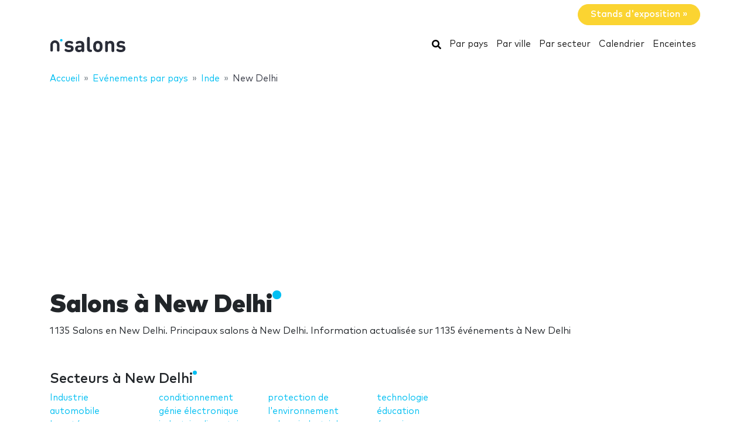

--- FILE ---
content_type: text/html; charset=UTF-8
request_url: https://www.nsalons.com/new-delhi/
body_size: 22411
content:
<!DOCTYPE HTML>
<html lang="fr">
<head>
    <meta charset="utf-8" />
    <meta name="viewport" content="width=device-width, initial-scale=1, maximum-scale=1, shrink-to-fit=no"/>
    <meta name="apple-mobile-web-app-status-bar-style" content="black" />
    <meta name="apple-mobile-web-app-capable" content="yes" />
    <meta http-equiv="X-UA-Compatible" content="IE=edge" />
    <title>Salons à New Delhi</title>
    <meta name="description" content="1 135 Salons en New Delhi. Principaux salons à New Delhi. Information actualisée sur 1 135 événements à New Delhi" />
                <meta name="robots" content="index,follow" />    
            <link rel="alternate" hreflang="en" href="https://www.ntradeshows.com/new-delhi/"/>
            <link rel="alternate" hreflang="es" href="https://www.nferias.com/nueva-delhi/"/>
            <link rel="alternate" hreflang="it" href="https://www.nfiere.com/nuova-delhi/"/>
            <link rel="alternate" hreflang="pt" href="https://www.nfeiras.com/nova-dlhi/"/>
            <link rel="alternate" hreflang="fr" href="https://www.nsalons.com/new-delhi/"/>
            <link rel="alternate" hreflang="de" href="https://www.nmessen.com/new-delhi/"/>
        <link href="https://www.nmessen.com/css/app.css?id=5cf867ba4df42a998548" rel="stylesheet" />

    
    
        <!--[if lt IE 9]>
    <script src="https://www.nmessen.com/js/libs/html5shiv.min.js"></script>
    <script src="https://www.nmessen.com/js/libs/respond.min.js"></script>
    <![endif]-->


    <!-- Google Tag Manager -->
<script>(function(w,d,s,l,i){w[l]=w[l]||[];w[l].push({'gtm.start':
            new Date().getTime(),event:'gtm.js'});var f=d.getElementsByTagName(s)[0],
        j=d.createElement(s),dl=l!='dataLayer'?'&l='+l:'';j.async=true;j.src=
        'https://www.googletagmanager.com/gtm.js?id='+i+dl;f.parentNode.insertBefore(j,f);
    })(window,document,'script','dataLayer','GTM-PSQJGTP');</script>
<!-- End Google Tag Manager -->        <script async src="https://fundingchoicesmessages.google.com/i/pub-0772739364222842?ers=1" nonce="5YJjK0oqnr1O8RRHZbNVyQ"></script><script nonce="5YJjK0oqnr1O8RRHZbNVyQ">(function() {function signalGooglefcPresent() {if (!window.frames['googlefcPresent']) {if (document.body) {const iframe = document.createElement('iframe'); iframe.style = 'width: 0; height: 0; border: none; z-index: -1000; left: -1000px; top: -1000px;'; iframe.style.display = 'none'; iframe.name = 'googlefcPresent'; document.body.appendChild(iframe);} else {setTimeout(signalGooglefcPresent, 0);}}}signalGooglefcPresent();})();</script>
    <script type="text/javascript" async src="https://pagead2.googlesyndication.com/pagead/js/adsbygoogle.js?client=ca-pub-0772739364222842" crossorigin="anonymous"></script>
</head>
<body>
<noscript><iframe src="https://www.googletagmanager.com/ns.html?id=GTM-PSQJGTP"
                  height="0" width="0" style="display:none;visibility:hidden"></iframe></noscript>

    <aside class="container text-right py-2">
        <span class="btn btn-warning rounded-pill px-4 text-white font-weight-bold" data-href="https://www.nstands.fr">Stands d&#039;exposition&nbsp;&raquo;</span>
    </aside>
    <nav class="navbar navbar-expand-md navbar-light bg-white mb-4">
        <div class="container">
            <a class="navbar-brand" href="https://www.nsalons.com">
                <svg width="130px" height="30px" viewBox="0 0 130 30" version="1.1" xmlns="http://www.w3.org/2000/svg" xmlns:xlink="http://www.w3.org/1999/xlink">
    <g stroke="none" stroke-width="1" fill="none" fill-rule="evenodd">
        <g transform="translate(1.000000, 2.000000)">
            <path d="M31.7480014,25.9920043 C36.1580022,25.9920043 39.6860027,24.0120039 39.6860027,19.8720033 C39.6860027,16.6860027 37.7960024,14.7240024 34.0880018,14.3820024 L31.1540013,14.0940023 C29.9120011,13.9860023 29.210001,13.5540022 29.210001,12.456002 C29.210001,11.4840019 30.0380012,10.6020017 31.8560015,10.6020017 C33.1880017,10.6020017 34.3580019,11.0160018 35.492002,11.5380019 C35.9960021,11.7720019 36.4820022,11.934002 36.8600023,11.934002 C37.4000024,11.934002 37.7960024,11.7540019 38.1740025,11.3760019 C38.4980025,11.0520018 38.7860026,10.4580017 38.7860026,9.93600163 C38.7860026,9.39600154 38.6600026,9.01800148 38.3000025,8.62200141 C38.0120025,8.31600136 37.4360024,7.9560013 36.8060023,7.70400126 C35.366002,7.11000117 33.8720018,6.80400112 31.9640015,6.80400112 C28.1300008,6.80400112 24.6920003,8.87400145 24.6920003,12.7620021 C24.6920003,16.2180027 26.8160006,17.7300029 30.2000012,18.054003 L33.1520017,18.324003 C34.6280019,18.468003 35.132002,19.1520031 35.132002,20.0700033 C35.132002,21.4740035 33.5480017,22.0860036 31.8200014,22.0860036 C30.0920012,22.0860036 28.940001,21.7440036 27.6620008,20.9880034 C27.0500007,20.6280034 26.5640006,20.4480034 26.1140005,20.4480034 C25.6280004,20.4480034 25.2680004,20.5920034 24.8720003,20.9160034 C24.4040002,21.2940035 24.1160002,21.8880036 24.1160002,22.5180037 C24.1160002,23.2740038 24.6020003,23.8860039 25.2500004,24.318004 C26.9240006,25.4520042 28.796001,25.9920043 31.7480014,25.9920043 Z M48.5580012,25.9920043 C50.7000016,25.9920043 51.8340018,25.4700042 53.202002,24.138004 C53.346002,24.696004 53.5260021,25.0560041 53.8860021,25.3800042 C54.2460022,25.7220042 54.7500023,25.9200042 55.3800024,25.9200042 C56.2620025,25.9200042 57.0540026,25.4880042 57.3960027,24.8400041 C57.6840027,24.300004 57.7380027,23.9400039 57.7380027,22.7340037 L57.7380027,13.4280022 C57.7380027,9.03600148 55.0560023,6.80400112 49.8360014,6.80400112 C47.9460011,6.80400112 46.4700009,7.16400117 45.1020007,7.88400129 C44.2380005,8.33400137 43.3560004,9.07200149 43.3560004,10.1160017 C43.3560004,10.6560017 43.5000004,11.0700018 43.8780005,11.5200019 C44.2200005,11.952002 44.7420006,12.150002 45.2100007,12.150002 C45.6240008,12.150002 46.1460008,12.024002 46.7580009,11.6640019 C47.7840011,11.0520018 48.6480013,10.7640018 49.7640014,10.7640018 C51.9780018,10.7640018 53.058002,11.6640019 53.058002,13.7160022 L53.058002,14.6520024 L48.7020013,14.6520024 C44.2740005,14.6520024 42.2220002,17.1000028 42.2220002,20.0880033 C42.2220002,21.7440036 42.7800003,23.3100038 43.7700005,24.300004 C44.8500006,25.3980042 46.4340009,25.9920043 48.5580012,25.9920043 Z M49.5660014,22.1400036 C47.6220011,22.1400036 46.7220009,21.3120035 46.7220009,20.0160033 C46.7220009,18.6120031 47.6220011,17.8560029 49.4940014,17.8560029 L53.058002,17.8560029 L53.058002,18.8640031 C53.058002,20.0700033 52.896002,20.7180034 52.3380019,21.2400035 C51.5460017,21.9960036 50.7180016,22.1400036 49.5660014,22.1400036 Z M68.2840013,25.7760042 C69.1840015,25.7760042 69.7960016,25.6680042 70.2100016,25.4520042 C70.7680017,25.1640041 71.1460018,24.606004 71.1460018,23.7780039 C71.1460018,22.9320038 70.7860017,22.3920037 70.2100016,22.1040036 C69.8140016,21.9060036 69.4000015,21.8520036 68.8060014,21.8160036 C67.6180012,21.7440036 67.2940012,21.0420034 67.2940012,20.1600033 L67.2940012,3.20400053 C67.2940012,2.07000034 67.2400012,1.62000027 66.9880011,1.11600018 C66.6460011,0.432000071 65.9080009,0 64.9540008,0 C64.0000006,0 63.2620005,0.432000071 62.9200005,1.11600018 C62.6860004,1.58400026 62.6227249,2.0054391 62.6148794,2.97120092 L62.6140004,20.4120033 C62.6140004,23.1480038 64.1440007,25.7760042 68.0320013,25.7760042 L68.2840013,25.7760042 Z M81.0260016,25.9920043 C83.8160021,25.9920043 85.6700024,24.9120041 86.8400026,23.6880039 C88.5320028,21.8880036 88.9820029,19.8180032 88.9820029,16.3980027 C88.9820029,12.9780021 88.5320028,10.9080018 86.8400026,9.10800149 C85.6700024,7.88400129 83.8160021,6.80400112 81.0260016,6.80400112 C78.2360011,6.80400112 76.3820008,7.88400129 75.2120007,9.10800149 C73.5200004,10.9080018 73.0700003,12.9780021 73.0700003,16.3980027 C73.0700003,19.8180032 73.5200004,21.8880036 75.2120007,23.6880039 C76.3820008,24.9120041 78.2360011,25.9920043 81.0260016,25.9920043 Z M81.0260016,21.7440036 C80.0900015,21.7440036 79.3880013,21.4740035 78.8480012,20.9340034 C77.8940011,19.9980033 77.7500011,18.360003 77.7500011,16.3980027 C77.7500011,14.4360024 77.8940011,12.7980021 78.8480012,11.8620019 C79.3880013,11.3220019 80.0900015,11.0520018 81.0260016,11.0520018 C81.9620018,11.0520018 82.6640019,11.3220019 83.204002,11.8620019 C84.1580021,12.7980021 84.3020021,14.4360024 84.3020021,16.3980027 C84.3020021,18.360003 84.1580021,19.9980033 83.204002,20.9340034 C82.6640019,21.4740035 81.9620018,21.7440036 81.0260016,21.7440036 Z M106.656003,25.9200042 C107.610003,25.9200042 108.348003,25.4880042 108.690003,24.8040011 C108.942003,24.300004 108.996003,23.8500039 108.996003,22.7160037 L108.996003,13.7880023 C108.996003,11.7360019 108.600003,9.97200163 107.088003,8.46000139 C106.044002,7.41600122 104.532002,6.80400112 102.660002,6.80400112 C100.932002,6.80400112 99.1500014,7.47000122 97.9620012,8.78400144 C97.8180012,8.15400134 97.6380011,7.75800127 97.2600011,7.41600122 C96.900001,7.07400116 96.3960009,6.87600113 95.7660008,6.87600113 C94.8840007,6.87600113 94.0920005,7.3080012 93.7500005,7.9560013 C93.4812004,8.46000139 93.4162404,8.80720144 93.4087738,9.83177761 L93.4080004,22.7160037 C93.4080004,23.8500039 93.4620004,24.300004 93.7140005,24.8040011 C94.0560005,25.4880042 94.7940007,25.9200042 95.7480008,25.9200042 C96.702001,25.9200042 97.4400011,25.4880042 97.7820011,24.8040011 C98.0340012,24.300004 98.0880012,23.8500039 98.0880012,22.7160037 L98.0880012,14.4360024 C98.0880012,11.898002 99.7440015,11.0520018 101.220002,11.0520018 C102.696002,11.0520018 104.316002,11.898002 104.316002,14.4360024 L104.316002,22.7160037 C104.316002,23.8500039 104.370002,24.300004 104.622002,24.8040011 C104.964002,25.4880042 105.702002,25.9200042 106.656003,25.9200042 Z M120.154001,25.9920043 C124.564002,25.9920043 128.092003,24.0120039 128.092003,19.8720033 C128.092003,16.6860027 126.202002,14.7240024 122.494002,14.3820024 L119.560001,14.0940023 C118.318001,13.9860023 117.616001,13.5540022 117.616001,12.456002 C117.616001,11.4840019 118.444001,10.6020017 120.262001,10.6020017 C121.594002,10.6020017 122.764002,11.0160018 123.898002,11.5380019 C124.402002,11.7720019 124.888002,11.934002 125.266002,11.934002 C125.806002,11.934002 126.202002,11.7540019 126.580002,11.3760019 C126.904003,11.0520018 127.192003,10.4580017 127.192003,9.93600163 C127.192003,9.39600154 127.066003,9.01800148 126.706003,8.62200141 C126.418002,8.31600136 125.842002,7.9560013 125.212002,7.70400126 C123.772002,7.11000117 122.278002,6.80400112 120.370001,6.80400112 C116.536001,6.80400112 113.098,8.87400145 113.098,12.7620021 C113.098,16.2180027 115.222001,17.7300029 118.606001,18.054003 L121.558002,18.324003 C123.034002,18.468003 123.538002,19.1520031 123.538002,20.0700033 C123.538002,21.4740035 121.954002,22.0860036 120.226001,22.0860036 C118.498001,22.0860036 117.346001,21.7440036 116.068001,20.9880034 C115.456001,20.6280034 114.970001,20.4480034 114.520001,20.4480034 C114.034,20.4480034 113.674,20.5920034 113.278,20.9160034 C112.81,21.2940035 112.522,21.8880036 112.522,22.5180037 C112.522,23.2740038 113.008,23.8860039 113.656,24.318004 C115.330001,25.4520042 117.202001,25.9920043 120.154001,25.9920043 Z" id="salons" fill="#2A2D38" fill-rule="nonzero"></path>
            <g transform="translate(0.000000, 2.776004)">
                <path d="M18.6100576,0.853847403 C17.4431892,0.853847403 16.4976018,1.79968566 16.4976018,2.96630313 C16.4976018,4.1329206 17.4431892,5.07875885 18.6100576,5.07875885 C19.776675,5.07875885 20.7225133,4.1329206 20.7225133,2.96630313 C20.7225133,1.79968566 19.776675,0.853847403 18.6100576,0.853847403" id="Fill-13" fill="#00BFF2"></path>
                <path d="M7.72702184,3.13685508 C3.46623377,3.13685508 0,6.60308884 0,10.8638769 L0,20.5079147 C0,20.542286 0.00351239669,20.5683781 0.00526859504,20.5987352 C0.00351239669,20.623322 0,20.6476579 0,20.6724956 C0,21.5109548 0.935050177,22.1906036 2.08862161,22.1906036 C3.24219303,22.1906036 4.17724321,21.5109548 4.17724321,20.6724956 C4.17724321,20.638626 4.17322904,20.6055091 4.17021842,20.5721414 C4.17097107,20.5498126 4.17373081,20.5322506 4.17373081,20.5079147 L4.17373081,10.8638769 C4.17373081,8.90471222 5.76785714,7.31058589 7.72702184,7.31058589 C9.68618654,7.31058589 11.2803129,8.90471222 11.2803129,10.8638769 L11.2803129,20.5079147 C11.2803129,20.5325015 11.2830726,20.5498126 11.2840762,20.5723923 C11.2808146,20.6055091 11.2770514,20.638626 11.2770514,20.6724956 C11.2770514,21.5109548 12.2121015,22.1906036 13.365673,22.1906036 C14.5189935,22.1906036 15.4540437,21.5109548 15.4540437,20.6724956 C15.4540437,20.6476579 15.4505313,20.6230711 15.449026,20.5984844 C15.4505313,20.5681272 15.4540437,20.542286 15.4540437,20.5079147 L15.4540437,10.8638769 C15.4540437,6.60308884 11.9878099,3.13685508 7.72702184,3.13685508" id="Fill-15" fill="#2A2D38"></path>
            </g>
        </g>
    </g>
</svg>
            </a>
            <button class="navbar-toggler" type="button" data-toggle="collapse" data-target="#navbarSupportedContent" aria-controls="navbarSupportedContent" aria-expanded="false" aria-label="Toggle navigation">
                <span class="navbar-toggler-icon"></span>
            </button>
            <div class="collapse navbar-collapse" id="navbarSupportedContent">
                <ul class="navbar-nav ml-auto">
                    <li class="nav-item active">
                        <a class="nav-link" href="https://www.nsalons.com/search/">
                            <svg xmlns="http://www.w3.org/2000/svg" viewBox="0 0 512 512" width="16px" height="16px"><path d="M505 442.7L405.3 343c-4.5-4.5-10.6-7-17-7H372c27.6-35.3 44-79.7 44-128C416 93.1 322.9 0 208 0S0 93.1 0 208s93.1 208 208 208c48.3 0 92.7-16.4 128-44v16.3c0 6.4 2.5 12.5 7 17l99.7 99.7c9.4 9.4 24.6 9.4 33.9 0l28.3-28.3c9.4-9.4 9.4-24.6.1-34zM208 336c-70.7 0-128-57.2-128-128 0-70.7 57.2-128 128-128 70.7 0 128 57.2 128 128 0 70.7-57.2 128-128 128z"/></svg>
                            <span class="sr-only">Rechercher</span>
                        </a>
                    </li>
                    <li class="nav-item active"><a class="nav-link" href="https://www.nsalons.com/pays/">Par pays</a></li>
                    <li class="nav-item active"><a class="nav-link" href="https://www.nsalons.com/villes/">Par ville</a></li>
                    <li class="nav-item active"><a class="nav-link" href="https://www.nsalons.com/secteurs/">Par secteur</a></li>
                    <li class="nav-item active"><a class="nav-link" href="https://www.nsalons.com/calendrier/">Calendrier</a></li>
                    <li class="nav-item active"><a class="nav-link" href="https://www.nsalons.com/lieu/">Enceintes</a></li>
                </ul>
            </div>
        </div>
    </nav>
    
    
    <nav id="breadcrumbs" aria-label="breadcrumb" class="mb-4">
        <div class="container">
            <ol class="breadcrumb" itemscope itemtype="https://schema.org/BreadcrumbList">

                <li class="breadcrumb-item d-none d-md-inline" itemprop="itemListElement" itemscope itemtype="https://schema.org/ListItem">
                    <a itemtype="https://schema.org/Thing" itemprop="item" title="nSalons" href="https://www.nsalons.com">
                        <span title="nSalons">Accueil</span>
                        <meta itemprop="name"     content="nSalons" />
                        <meta itemprop="position" content="1" />
                    </a>
                </li>

                
                                                            
                                        <li class="breadcrumb-item d-none d-md-inline" itemprop="itemListElement" itemscope itemtype="https://schema.org/ListItem">
                        <a itemtype="https://schema.org/Thing" itemprop="item" title="Evénements par pays" href="https://www.nsalons.com/pays/" >
                            <span>Evénements par pays</span>
                            <meta itemprop="name"     content="Evénements par pays" />
                            <meta itemprop="position" content="2" />
                        </a>
                    </li>
                                    
                                                            
                                        <li class="breadcrumb-item " itemprop="itemListElement" itemscope itemtype="https://schema.org/ListItem">
                        <a itemtype="https://schema.org/Thing" itemprop="item" title="Salons à Inde" href="https://www.nsalons.com/inde/" >
                            <span>Inde</span>
                            <meta itemprop="name"     content="Inde" />
                            <meta itemprop="position" content="3" />
                        </a>
                    </li>
                                    
                                                            
                                        <li class="breadcrumb-item d-none d-md-inline" itemprop="itemListElement" itemscope itemtype="https://schema.org/ListItem">
                        <a itemtype="https://schema.org/Thing" itemprop="item" title="Salons à New Delhi" href="https://www.nsalons.com/new-delhi/" class="active text-dark" >
                            <span>New Delhi</span>
                            <meta itemprop="name"     content="New Delhi" />
                            <meta itemprop="position" content="4" />
                        </a>
                    </li>
                                                </ol>
        </div>
    </nav>

<main>
        <header class="jumbotron" data-id="1497">
        <div class="container">
            <h1 class="display-2 nTitle">Salons à New Delhi</h1>
            <p class="lead">1 135 Salons en New Delhi. Principaux salons à New Delhi. Information actualisée sur 1 135 événements à New Delhi</p>
            
    
        </div>
    </header>
    <div class="container">
        <div class="row">
            <div class="col-md-8">
                                    <article class="mb-4">
                        <header>
                            <p class="h2 nTitle">Secteurs à New Delhi</p>
                        </header>
                        <ul class="list-unstyled sitemap">
                                                            <li><a href="https://www.nsalons.com/industrie/new-delhi/" title="Salons de Industrie à New Delhi">Industrie </a></li>
                                                            <li><a href="https://www.nsalons.com/automobile/new-delhi/" title="Salons de automobile à New Delhi">automobile </a></li>
                                                            <li><a href="https://www.nsalons.com/beaute/new-delhi/" title="Salons de beauté à New Delhi">beauté </a></li>
                                                            <li><a href="https://www.nsalons.com/bijouterie/new-delhi/" title="Salons de bijouterie à New Delhi">bijouterie </a></li>
                                                            <li><a href="https://www.nsalons.com/batiment/new-delhi/" title="Salons de bâtiment à New Delhi">bâtiment </a></li>
                                                            <li><a href="https://www.nsalons.com/conditionnement/new-delhi/" title="Salons de conditionnement à New Delhi">conditionnement </a></li>
                                                            <li><a href="https://www.nsalons.com/genie-electronique/new-delhi/" title="Salons de génie électronique à New Delhi">génie électronique </a></li>
                                                            <li><a href="https://www.nsalons.com/industrie-alimentaire/new-delhi/" title="Salons de industrie alimentaire à New Delhi">industrie alimentaire </a></li>
                                                            <li><a href="https://www.nsalons.com/machines-construction/new-delhi/" title="Salons de machines pour la construction à New Delhi">machines pour la construction </a></li>
                                                            <li><a href="https://www.nsalons.com/protection-l-environnement/new-delhi/" title="Salons de protection de l&#039;environnement à New Delhi">protection de l&#039;environnement </a></li>
                                                            <li><a href="https://www.nsalons.com/salons-industriels/new-delhi/" title="Salons de salons industriels à New Delhi">salons industriels </a></li>
                                                            <li><a href="https://www.nsalons.com/sante/new-delhi/" title="Salons de santé à New Delhi">santé </a></li>
                                                            <li><a href="https://www.nsalons.com/sports/new-delhi/" title="Salons de sports à New Delhi">sports </a></li>
                                                            <li><a href="https://www.nsalons.com/technologie/new-delhi/" title="Salons de technologie à New Delhi">technologie </a></li>
                                                            <li><a href="https://www.nsalons.com/education/new-delhi/" title="Salons de éducation à New Delhi">éducation </a></li>
                                                            <li><a href="https://www.nsalons.com/energies-renouvelables/new-delhi/" title="Salons de énergies renouvelables à New Delhi">énergies renouvelables </a></li>
                                                    </ul>
                                            </article>
                
                                    <article class="mb-4">
                                                    <header>
                                <p class="h2 nTitle">Prochains salons à New Delhi</p>

                                
                                <p>Consultez les prochaines foires qui se déroulent dans la ville. Si vous avez besoin d'une société de stands pour vos salons professionnels dans la ville de : ne manquez pas de visiter le site <a href="https://www.nstands.fr/new-delhi/">Stands New Delhi</a>, où vous trouverez une grande variété de sociétés de stands pour les salons professionnels dans la ville de :.</p>
                            </header>
                        
                                                                <article data-id="71177" class="card card-tradeShow mb-3" data-href="https://www.nsalons.com/india-health-wellness-expo/">
        <div class="row no-gutters align-items-center">
            <div class="col-md-3 text-center">
                <img alt="International Health &amp; Wellness Expo 2025" class="img-fluid my-2 my-md-0" width="160" height="160"  src="//images.neventum.com/photos/2025/84/160/67e4166cc1029-icono-stansjpeg.jpeg" />
            </div>
            <div class="col-md-9">
                <div class="card-body">
                    <a href="https://www.nsalons.com/india-health-wellness-expo/" class="text-dark medium font-l mb-1">International Health &amp; Wellness Expo 2025</a>
                    <div class="mb-1">
                        <span class="font-weight-bold">Du <time itemprop="startDate" class="dtstart" datetime="2025-11-11T00:00:00+00:00">11</time> au <time itemprop="startDate" class="dtend" datetime="2025-11-13T00:00:00+00:00">13 novembre 2025</time></span>
                                                    <span class="text-danger">Plus qu&#039;un jour de comptage !</span>
                        
                        

                    </div>
                    <div class="mb-3">
                        Pragati Maidan
                        <br>
                            New Delhi, Inde
                                            </div>
                    <div class="text-muted">                        <span>Equipement sportif</span>                    </div>
                </div>
            </div>
        </div>
    </article>

                                                                    
    
        <article data-id="17623" class="card card-tradeShow mb-3" data-href="https://www.nsalons.com/didac-india/">
        <div class="row no-gutters align-items-center">
            <div class="col-md-3 text-center">
                <img alt="DIDAC India 2025" class="img-fluid my-2 my-md-0" width="160" height="160"  src="//images.neventum.com/photos/2025/86/160/67e66175b0fcc-icono-stansjpeg.jpeg" />
            </div>
            <div class="col-md-9">
                <div class="card-body">
                    <a href="https://www.nsalons.com/didac-india/" class="text-dark medium font-l mb-1">DIDAC India 2025</a>
                    <div class="mb-1">
                        <span class="font-weight-bold">Du <time itemprop="startDate" class="dtstart" datetime="2025-11-18T00:00:00+00:00">18</time> au <time itemprop="startDate" class="dtend" datetime="2025-11-20T00:00:00+00:00">20 novembre 2025</time></span>
                                                    <span class="text-danger">Plus que quelques jours à attendre !</span>
                        
                        

                    </div>
                    <div class="mb-3">
                        Bangalore International Exhibition Centre (BIEC)
                        <br>
                            New Delhi, Inde
                                            </div>
                    <div class="text-muted">                        <span>formation</span>,                         <span>Affaires</span>,                         <span>logiciel</span>,                         <span>Ressources humaines</span>,                         <span>Equipements et technologies</span>,                         <span>Institutions éducatives</span>,                         <span>éducation</span>,                         <span>livres</span>,                         <span>technologie</span>                    </div>
                </div>
            </div>
        </div>
    </article>

                                                                <article data-id="72341" class="card card-tradeShow mb-3" data-href="https://www.nsalons.com/digital-acceleration-transformation-expo/">
        <div class="row no-gutters align-items-center">
            <div class="col-md-3 text-center">
                <img alt="Digital Acceleration &amp; Transformation Expo 2025" class="img-fluid my-2 my-md-0" width="160" height="160"  src="//images.neventum.com/logos/2023/240/160/64ee462860b11-k.jpeg" />
            </div>
            <div class="col-md-9">
                <div class="card-body">
                    <a href="https://www.nsalons.com/digital-acceleration-transformation-expo/" class="text-dark medium font-l mb-1">Digital Acceleration &amp; Transformation Expo 2025</a>
                    <div class="mb-1">
                        <span class="font-weight-bold">Du <time itemprop="startDate" class="dtstart" datetime="2025-11-26T00:00:00+00:00">26</time> au <time itemprop="startDate" class="dtend" datetime="2025-11-27T00:00:00+00:00">27 novembre 2025</time></span>
                                                    <span class="text-danger">Plus que quelques jours à attendre !</span>
                        
                        

                    </div>
                    <div class="mb-3">
                        New Delhi
                        <br>
                            New Delhi, Inde
                                            </div>
                    <div class="text-muted">                        <span>technologie</span>                    </div>
                </div>
            </div>
        </div>
    </article>

                                                                <article data-id="11289" class="card card-tradeShow mb-3" data-href="https://www.nsalons.com/led-expo-new-delhi/">
        <div class="row no-gutters align-items-center">
            <div class="col-md-3 text-center">
                <img alt="LED Expo New Delhi 2025" class="img-fluid my-2 my-md-0" width="160" height="160"  src="//images.neventum.com/logos/2017/201/160/5971dd3b438d6-ledexpo.png" />
            </div>
            <div class="col-md-9">
                <div class="card-body">
                    <a href="https://www.nsalons.com/led-expo-new-delhi/" class="text-dark medium font-l mb-1">LED Expo New Delhi 2025</a>
                    <div class="mb-1">
                        <span class="font-weight-bold">Du <time itemprop="startDate" class="dtstart" datetime="2025-11-27T00:00:00+00:00">27</time> au <time itemprop="startDate" class="dtend" datetime="2025-11-29T00:00:00+00:00">29 novembre 2025</time></span>
                                                    <span class="text-danger">Plus que quelques jours à attendre !</span>
                        
                        

                    </div>
                    <div class="mb-3">
                        India Exposition Mart
                        <br>
                            New Delhi, Inde
                                            </div>
                    <div class="text-muted">                        <span>marketing</span>,                         <span>publicité</span>,                         <span>design</span>,                         <span>éclairage</span>,                         <span>bâtiment</span>                    </div>
                </div>
            </div>
        </div>
    </article>

                                                                    
    
        <article data-id="72542" class="card card-tradeShow mb-3" data-href="https://www.nsalons.com/no-dig-india-show/">
        <div class="row no-gutters align-items-center">
            <div class="col-md-3 text-center">
                <img alt="No Dig India Show 2025" class="img-fluid my-2 my-md-0" width="160" height="160"  src="//images.neventum.com/logos/2023/312/160/654cb6d4b0e52-captura-de-pantalla-2023-11-09-a-las-11.36.27.png" />
            </div>
            <div class="col-md-9">
                <div class="card-body">
                    <a href="https://www.nsalons.com/no-dig-india-show/" class="text-dark medium font-l mb-1">No Dig India Show 2025</a>
                    <div class="mb-1">
                        <span class="font-weight-bold">Du <time itemprop="startDate" class="dtstart" datetime="2025-11-28T00:00:00+00:00">28</time> au <time itemprop="startDate" class="dtend" datetime="2025-11-29T00:00:00+00:00">29 novembre 2025</time></span>
                                                    <span class="text-danger">Plus que quelques jours à attendre !</span>
                        
                        

                    </div>
                    <div class="mb-3">
                        
                        <br>
                            New Delhi, Inde
                                            </div>
                    <div class="text-muted">                        <span>eau</span>,                         <span>Industrie de pétrole et du gaz</span>,                         <span>télécommunications</span>                    </div>
                </div>
            </div>
        </div>
    </article>

                                                                <article data-id="69927" class="card card-tradeShow mb-3" data-href="https://www.nsalons.com/geosmart-india/">
        <div class="row no-gutters align-items-center">
            <div class="col-md-3 text-center">
                <img alt="Geosmart India 2025" class="img-fluid my-2 my-md-0" width="160" height="160"  src="//images.neventum.com/logos/2021/67/160/60473a836fda1-logo-geosmartindia.jpeg" />
            </div>
            <div class="col-md-9">
                <div class="card-body">
                    <a href="https://www.nsalons.com/geosmart-india/" class="text-dark medium font-l mb-1">Geosmart India 2025</a>
                    <div class="mb-1">
                        <span class="font-weight-bold">Du <time itemprop="startDate" class="dtstart" datetime="2025-12-02T00:00:00+00:00"> 2</time> au <time itemprop="startDate" class="dtend" datetime="2025-12-04T00:00:00+00:00"> 4 décembre 2025</time></span>
                                                    <span class="text-danger">Plus que quelques jours à attendre !</span>
                        
                        

                    </div>
                    <div class="mb-3">
                        Bharat Mandapam
                        <br>
                            New Delhi, Inde
                                            </div>
                    <div class="text-muted">                        <span>Affaires</span>,                         <span>technologie</span>                    </div>
                </div>
            </div>
        </div>
    </article>

                                                                <article data-id="72907" class="card card-tradeShow mb-3" data-href="https://www.nsalons.com/exploration-production-conclave/">
        <div class="row no-gutters align-items-center">
            <div class="col-md-3 text-center">
                <img alt="EXPLORATION &amp; PRODUCTION CONCLAVE 2025" class="img-fluid my-2 my-md-0" width="160" height="160"  src="//images.neventum.com/photos/2025/258/160/68c966b825b77-nueva-notajpeg.jpeg" />
            </div>
            <div class="col-md-9">
                <div class="card-body">
                    <a href="https://www.nsalons.com/exploration-production-conclave/" class="text-dark medium font-l mb-1">EXPLORATION &amp; PRODUCTION CONCLAVE 2025</a>
                    <div class="mb-1">
                        <span class="font-weight-bold"><time itemprop="startDate" class="dtsatrt dtend" datetime="2025-12-05T00:00:00+00:00"> 5 décembre 2025</time></span>
                                                    <span class="text-danger">Plus que quelques jours à attendre !</span>
                        
                        

                    </div>
                    <div class="mb-3">
                        New Delhi
                        <br>
                            New Delhi, Inde
                                            </div>
                    <div class="text-muted">                        <span>Industrie de pétrole et du gaz</span>,                         <span>Pétrole</span>                    </div>
                </div>
            </div>
        </div>
    </article>

                                                                    
    
        <article data-id="66699" class="card card-tradeShow mb-3" data-href="https://www.nsalons.com/food-india-sial/">
        <div class="row no-gutters align-items-center">
            <div class="col-md-3 text-center">
                <img alt="SIAL India - New Delhi 2025" class="img-fluid my-2 my-md-0" width="160" height="160"  src="//images.neventum.com/photos/2025/99/160/67f7d4ca5910c-stand-1jpeg.jpeg" />
            </div>
            <div class="col-md-9">
                <div class="card-body">
                    <a href="https://www.nsalons.com/food-india-sial/" class="text-dark medium font-l mb-1">SIAL India - New Delhi 2025</a>
                    <div class="mb-1">
                        <span class="font-weight-bold">Du <time itemprop="startDate" class="dtstart" datetime="2025-12-11T00:00:00+00:00">11</time> au <time itemprop="startDate" class="dtend" datetime="2025-12-13T00:00:00+00:00">13 décembre 2025</time></span>
                                                    <span class="text-danger">Plus que quelques jours à attendre !</span>
                        
                        

                    </div>
                    <div class="mb-3">
                        Yashobhoomi Convention Centre
                        <br>
                            New Delhi, Inde
                                            </div>
                    <div class="text-muted">                        <span>Alimentaire</span>,                         <span>industrie alimentaire</span>                    </div>
                </div>
            </div>
        </div>
    </article>

                                                                <article data-id="7012" class="card card-tradeShow mb-3" data-href="https://www.nsalons.com/india-international-security-expo/">
        <div class="row no-gutters align-items-center">
            <div class="col-md-3 text-center">
                <img alt="IFSEC - India International Security Expo 2025" class="img-fluid my-2 my-md-0" width="160" height="160"  src="//images.neventum.com/photos/2025/112/160/6808c1dfaabf0-ifsec-india-2025-24png.png" />
            </div>
            <div class="col-md-9">
                <div class="card-body">
                    <a href="https://www.nsalons.com/india-international-security-expo/" class="text-dark medium font-l mb-1">IFSEC - India International Security Expo 2025</a>
                    <div class="mb-1">
                        <span class="font-weight-bold">Du <time itemprop="startDate" class="dtstart" datetime="2025-12-11T00:00:00+00:00">11</time> au <time itemprop="startDate" class="dtend" datetime="2025-12-13T00:00:00+00:00">13 décembre 2025</time></span>
                                                    <span class="text-danger">Plus que quelques jours à attendre !</span>
                        
                        

                    </div>
                    <div class="mb-3">
                        Bharat Mandapam
                        <br>
                            New Delhi, Inde
                                            </div>
                    <div class="text-muted">                        <span>sécurité</span>,                         <span>Systèmes de sécurité</span>,                         <span>Incendies</span>,                         <span>Equipements et technologies</span>,                         <span>Technologie de sécurité</span>,                         <span>bâtiment</span>,                         <span>réseaux informatiques</span>,                         <span>génie électronique</span>,                         <span>technologie</span>,                         <span>services</span>                    </div>
                </div>
            </div>
        </div>
    </article>

                                                                <article data-id="21077" class="card card-tradeShow mb-3" data-href="https://www.nsalons.com/medicall/">
        <div class="row no-gutters align-items-center">
            <div class="col-md-3 text-center">
                <img alt="Medicall - India&#039;s Largest Hospital Equipment Expo - 28th Edition décembre 2025" class="img-fluid my-2 my-md-0" width="160" height="160"  src="//images.neventum.com/logos/2022/30/160/61f77976b6c80-medicalllogo-small.png" />
            </div>
            <div class="col-md-9">
                <div class="card-body">
                    <a href="https://www.nsalons.com/medicall/" class="text-dark medium font-l mb-1">Medicall - India&#039;s Largest Hospital Equipment Expo - 28th Edition décembre 2025</a>
                    <div class="mb-1">
                        <span class="font-weight-bold">Du <time itemprop="startDate" class="dtstart" datetime="2025-12-12T00:00:00+00:00">12</time> au <time itemprop="startDate" class="dtend" datetime="2025-12-14T00:00:00+00:00">14 décembre 2025</time></span>
                                                    <span class="text-danger">Plus que quelques jours à attendre !</span>
                        
                        

                    </div>
                    <div class="mb-3">
                        Online Online Webinar
                        <br>
                            New Delhi, Inde
                                            </div>
                    <div class="text-muted">                        <span>Equipements de laboratoire</span>,                         <span>Équipement médical</span>,                         <span>Équipement chirurgical</span>,                         <span>Services médicaux</span>,                         <span>Biomédecine</span>,                         <span>santé</span>                    </div>
                </div>
            </div>
        </div>
    </article>

                                                                <article data-id="72590" class="card card-tradeShow mb-3" data-href="https://www.nsalons.com/world-mithai-namkeen-convention-expo/">
        <div class="row no-gutters align-items-center">
            <div class="col-md-3 text-center">
                <img alt="World Mithai-Namkeen Convention &amp; Expo 2025" class="img-fluid my-2 my-md-0" width="160" height="160"  src="//images.neventum.com/logos/2023/332/160/65671fe1b0136-captura-de-pantalla-2023-11-29-a-las-12.23.38.png" />
            </div>
            <div class="col-md-9">
                <div class="card-body">
                    <a href="https://www.nsalons.com/world-mithai-namkeen-convention-expo/" class="text-dark medium font-l mb-1">World Mithai-Namkeen Convention &amp; Expo 2025</a>
                    <div class="mb-1">
                        <span class="font-weight-bold">Du <time itemprop="startDate" class="dtstart" datetime="2025-12-19T00:00:00+00:00">19</time> au <time itemprop="startDate" class="dtend" datetime="2025-12-21T00:00:00+00:00">21 décembre 2025</time></span>
                                                    <span class="text-danger">Plus que quelques jours à attendre !</span>
                        
                        

                    </div>
                    <div class="mb-3">
                        Biswa Bangla Milan Mela Prangan
                        <br>
                            New Delhi, Inde
                                            </div>
                    <div class="text-muted">                        <span>Machines d&#039;emballage</span>,                         <span>Matériels d&#039;emballage</span>,                         <span>Emballage</span>                    </div>
                </div>
            </div>
        </div>
    </article>

                                                                <article data-id="73592" class="card card-tradeShow mb-3" data-href="https://www.nsalons.com/evexpo-electrical/">
        <div class="row no-gutters align-items-center">
            <div class="col-md-3 text-center">
                <img alt="Evexpo Electrical 2025" class="img-fluid my-2 my-md-0" width="160" height="160"  src="//images.neventum.com/photos/2025/147/160/6836c3de3e5e2-evexpo-logopngwebp.webp" />
            </div>
            <div class="col-md-9">
                <div class="card-body">
                    <a href="https://www.nsalons.com/evexpo-electrical/" class="text-dark medium font-l mb-1">Evexpo Electrical 2025</a>
                    <div class="mb-1">
                        <span class="font-weight-bold">Du <time itemprop="startDate" class="dtstart" datetime="2025-12-19T00:00:00+00:00">19</time> au <time itemprop="startDate" class="dtend" datetime="2025-12-21T00:00:00+00:00">21 décembre 2025</time></span>
                                                    <span class="text-danger">Plus que quelques jours à attendre !</span>
                        
                        

                    </div>
                    <div class="mb-3">
                        Bharat Mandapam
                        <br>
                            New Delhi, Inde
                                            </div>
                    <div class="text-muted">                        <span>production d&#039;énergétique</span>,                         <span>énergie</span>,                         <span>Production d&#039;énergie</span>,                         <span>Energie solaire</span>                    </div>
                </div>
            </div>
        </div>
    </article>

                                                                <article data-id="70325" class="card card-tradeShow mb-3" data-href="https://www.nsalons.com/agri-horti-technology-expo/">
        <div class="row no-gutters align-items-center">
            <div class="col-md-3 text-center">
                <img alt="Agri &amp; Horti Technology Expo 2025" class="img-fluid my-2 my-md-0" width="160" height="160"  src="//images.neventum.com/photos/2025/195/160/687625b63ee7a-agri-horti-technology-expo-logopng.png" />
            </div>
            <div class="col-md-9">
                <div class="card-body">
                    <a href="https://www.nsalons.com/agri-horti-technology-expo/" class="text-dark medium font-l mb-1">Agri &amp; Horti Technology Expo 2025</a>
                    <div class="mb-1">
                        <span class="font-weight-bold">Du <time itemprop="startDate" class="dtstart" datetime="2025-12-26T00:00:00+00:00">26</time> au <time itemprop="startDate" class="dtend" datetime="2025-12-28T00:00:00+00:00">28 décembre 2025</time></span>
                        
                        

                    </div>
                    <div class="mb-3">
                        Yashobhoomi Convention Centre
                        <br>
                            New Delhi, Inde
                                            </div>
                    <div class="text-muted">                        <span>matériel agricole</span>,                         <span>agriculture</span>                    </div>
                </div>
            </div>
        </div>
    </article>

                                                                <article data-id="73455" class="card card-tradeShow mb-3" data-href="https://www.nsalons.com/indian-dj-expo/">
        <div class="row no-gutters align-items-center">
            <div class="col-md-3 text-center">
                <img alt="INDIAN DJ EXPO  2026" class="img-fluid my-2 my-md-0" width="160" height="160"  src="//images.neventum.com/logos/2024/268/160/66f4246093df4-indian-dj-expo-logo.png" />
            </div>
            <div class="col-md-9">
                <div class="card-body">
                    <a href="https://www.nsalons.com/indian-dj-expo/" class="text-dark medium font-l mb-1">INDIAN DJ EXPO  2026</a>
                    <div class="mb-1">
                        <span class="font-weight-bold">Du <time itemprop="startDate" class="dtstart" datetime="2026-01-05T00:00:00+00:00"> 5</time> au <time itemprop="startDate" class="dtend" datetime="2026-01-06T00:00:00+00:00"> 6 janvier 2026</time></span>
                        
                        

                    </div>
                    <div class="mb-3">
                        Bharat Mandapam
                        <br>
                            New Delhi, Inde
                                            </div>
                    <div class="text-muted">                        <span>Broadcasting</span>,                         <span>Audio</span>,                         <span>événementiel</span>,                         <span>Audiovisuel</span>,                         <span>Evénements</span>,                         <span>Cinéma</span>,                         <span>divertissement</span>,                         <span>génie électronique</span>                    </div>
                </div>
            </div>
        </div>
    </article>

                                                                <article data-id="72487" class="card card-tradeShow mb-3" data-href="https://www.nsalons.com/indusfoodtech/">
        <div class="row no-gutters align-items-center">
            <div class="col-md-3 text-center">
                <img alt="IndusfoodTech 2026" class="img-fluid my-2 my-md-0" width="160" height="160"  src="//images.neventum.com/logos/2023/292/160/65326067b6733-logoblack.png" />
            </div>
            <div class="col-md-9">
                <div class="card-body">
                    <a href="https://www.nsalons.com/indusfoodtech/" class="text-dark medium font-l mb-1">IndusfoodTech 2026</a>
                    <div class="mb-1">
                        <span class="font-weight-bold">Du <time itemprop="startDate" class="dtstart" datetime="2026-01-06T00:00:00+00:00"> 6</time> au <time itemprop="startDate" class="dtend" datetime="2026-01-08T00:00:00+00:00"> 8 janvier 2026</time></span>
                        
                        

                    </div>
                    <div class="mb-3">
                        India Exposition Mart
                        <br>
                            New Delhi, Inde
                                            </div>
                    <div class="text-muted">                        <span>aliments</span>,                         <span>Industrie d&#039;alimentation</span>,                         <span>industrie alimentaire</span>                    </div>
                </div>
            </div>
        </div>
    </article>

                        
                        <nav class="pager py-4">
        
                
                    <a class="page-link page-item rounded-pill float-right px-4" href="https://www.nsalons.com/new-delhi?page=2" rel="next">Suivant &raquo;</a>
            </nav>

                    </article>
                            </div>
            <div class="col-md-4">
                
    
            </div>
        </div>
        <div class="row">
            <div class="col-md-12">
                
                    <header>
                        <p class="h2 nTitle">Stands sur mesure à New Delhi</p>
                    </header>

                                            
                            <div class="row gutters-sm">
                                                                    <div class="col-md-3">
                                                    <a href="https://www.neventum.fr/sw/40464#8185">
            <article class="card card-work" title="De Foret" data-id="8185">
                <img src="https://images.neventum.com/photos/2025/147/254x143/68370470da18d-denforenten01.jpg"  class="card-img img-fluid" width="355" height="200" />
                <div class="card-img-overlay">
                    <div class="card-title">De Foret</div>
                </div>
            </article>
        </a>
    
                                    </div>
                                                                    <div class="col-md-3">
                                                    <a href="https://www.neventum.fr/sw/77610#7984">
            <article class="card card-work" title="Technip Energies Stand in IEW 2025" data-id="7984">
                <img src="https://images.neventum.com/photos/2025/47/254x143/67b341008a129-whatsappenimagen2025en02en12enaten124143.jpeg"  class="card-img img-fluid" width="355" height="200" />
                <div class="card-img-overlay">
                    <div class="card-title">Technip Energies Stand in IEW 2025</div>
                </div>
            </article>
        </a>
    
                                    </div>
                                                                    <div class="col-md-3">
                                                    <a href="https://www.neventum.fr/sw/77610#7686">
            <article class="card card-work" title="300 sq.mt. stand in ACETECH 2022" data-id="7686">
                <img src="https://images.neventum.com/photos/2024/332/254x143/6748279658659-jls7666.jpg"  class="card-img img-fluid" width="355" height="200" />
                <div class="card-img-overlay">
                    <div class="card-title">300 sq.mt. stand in ACETECH 2022</div>
                </div>
            </article>
        </a>
    
                                    </div>
                                                                    <div class="col-md-3">
                                                    <a href="https://www.neventum.fr/sw/77781#6885">
            <article class="card card-work" title="PAGARIYA FOOD PRODUCTS PVT LTD," data-id="6885">
                <img src="https://images.neventum.com/photos/2024/12/254x143/65a2402e57e3e-whatsappenimagen2024en01en13enaten131641en1.jpeg"  class="card-img img-fluid" width="355" height="200" />
                <div class="card-img-overlay">
                    <div class="card-title">PAGARIYA FOOD PRODUCTS PVT LTD,</div>
                </div>
            </article>
        </a>
    
                                    </div>
                                                            </div>

                                            
                                            <div class="text-right mt-3"><a class="underline-dotted dark" href="https://www.nstands.fr/new-delhi/design/">Plus de photos de stands&nbsp;&raquo;</a></div>
                    
                            </div>
        </div>

        
    </div>

    </main>
<footer id="footer" class="d-print-none">
    <header>
        <div class="container">
            <div class="row">
                <div class="col-6">
                    <span class="footer-brand" data-href="https://www.nsalons.com">
                        <svg width="130px" height="30px" viewBox="0 0 130 30" version="1.1" xmlns="http://www.w3.org/2000/svg" xmlns:xlink="http://www.w3.org/1999/xlink">
    <g stroke="none" stroke-width="1" fill="none" fill-rule="evenodd">
        <g transform="translate(1.000000, 2.000000)">
            <path d="M31.7480014,25.9920043 C36.1580022,25.9920043 39.6860027,24.0120039 39.6860027,19.8720033 C39.6860027,16.6860027 37.7960024,14.7240024 34.0880018,14.3820024 L31.1540013,14.0940023 C29.9120011,13.9860023 29.210001,13.5540022 29.210001,12.456002 C29.210001,11.4840019 30.0380012,10.6020017 31.8560015,10.6020017 C33.1880017,10.6020017 34.3580019,11.0160018 35.492002,11.5380019 C35.9960021,11.7720019 36.4820022,11.934002 36.8600023,11.934002 C37.4000024,11.934002 37.7960024,11.7540019 38.1740025,11.3760019 C38.4980025,11.0520018 38.7860026,10.4580017 38.7860026,9.93600163 C38.7860026,9.39600154 38.6600026,9.01800148 38.3000025,8.62200141 C38.0120025,8.31600136 37.4360024,7.9560013 36.8060023,7.70400126 C35.366002,7.11000117 33.8720018,6.80400112 31.9640015,6.80400112 C28.1300008,6.80400112 24.6920003,8.87400145 24.6920003,12.7620021 C24.6920003,16.2180027 26.8160006,17.7300029 30.2000012,18.054003 L33.1520017,18.324003 C34.6280019,18.468003 35.132002,19.1520031 35.132002,20.0700033 C35.132002,21.4740035 33.5480017,22.0860036 31.8200014,22.0860036 C30.0920012,22.0860036 28.940001,21.7440036 27.6620008,20.9880034 C27.0500007,20.6280034 26.5640006,20.4480034 26.1140005,20.4480034 C25.6280004,20.4480034 25.2680004,20.5920034 24.8720003,20.9160034 C24.4040002,21.2940035 24.1160002,21.8880036 24.1160002,22.5180037 C24.1160002,23.2740038 24.6020003,23.8860039 25.2500004,24.318004 C26.9240006,25.4520042 28.796001,25.9920043 31.7480014,25.9920043 Z M48.5580012,25.9920043 C50.7000016,25.9920043 51.8340018,25.4700042 53.202002,24.138004 C53.346002,24.696004 53.5260021,25.0560041 53.8860021,25.3800042 C54.2460022,25.7220042 54.7500023,25.9200042 55.3800024,25.9200042 C56.2620025,25.9200042 57.0540026,25.4880042 57.3960027,24.8400041 C57.6840027,24.300004 57.7380027,23.9400039 57.7380027,22.7340037 L57.7380027,13.4280022 C57.7380027,9.03600148 55.0560023,6.80400112 49.8360014,6.80400112 C47.9460011,6.80400112 46.4700009,7.16400117 45.1020007,7.88400129 C44.2380005,8.33400137 43.3560004,9.07200149 43.3560004,10.1160017 C43.3560004,10.6560017 43.5000004,11.0700018 43.8780005,11.5200019 C44.2200005,11.952002 44.7420006,12.150002 45.2100007,12.150002 C45.6240008,12.150002 46.1460008,12.024002 46.7580009,11.6640019 C47.7840011,11.0520018 48.6480013,10.7640018 49.7640014,10.7640018 C51.9780018,10.7640018 53.058002,11.6640019 53.058002,13.7160022 L53.058002,14.6520024 L48.7020013,14.6520024 C44.2740005,14.6520024 42.2220002,17.1000028 42.2220002,20.0880033 C42.2220002,21.7440036 42.7800003,23.3100038 43.7700005,24.300004 C44.8500006,25.3980042 46.4340009,25.9920043 48.5580012,25.9920043 Z M49.5660014,22.1400036 C47.6220011,22.1400036 46.7220009,21.3120035 46.7220009,20.0160033 C46.7220009,18.6120031 47.6220011,17.8560029 49.4940014,17.8560029 L53.058002,17.8560029 L53.058002,18.8640031 C53.058002,20.0700033 52.896002,20.7180034 52.3380019,21.2400035 C51.5460017,21.9960036 50.7180016,22.1400036 49.5660014,22.1400036 Z M68.2840013,25.7760042 C69.1840015,25.7760042 69.7960016,25.6680042 70.2100016,25.4520042 C70.7680017,25.1640041 71.1460018,24.606004 71.1460018,23.7780039 C71.1460018,22.9320038 70.7860017,22.3920037 70.2100016,22.1040036 C69.8140016,21.9060036 69.4000015,21.8520036 68.8060014,21.8160036 C67.6180012,21.7440036 67.2940012,21.0420034 67.2940012,20.1600033 L67.2940012,3.20400053 C67.2940012,2.07000034 67.2400012,1.62000027 66.9880011,1.11600018 C66.6460011,0.432000071 65.9080009,0 64.9540008,0 C64.0000006,0 63.2620005,0.432000071 62.9200005,1.11600018 C62.6860004,1.58400026 62.6227249,2.0054391 62.6148794,2.97120092 L62.6140004,20.4120033 C62.6140004,23.1480038 64.1440007,25.7760042 68.0320013,25.7760042 L68.2840013,25.7760042 Z M81.0260016,25.9920043 C83.8160021,25.9920043 85.6700024,24.9120041 86.8400026,23.6880039 C88.5320028,21.8880036 88.9820029,19.8180032 88.9820029,16.3980027 C88.9820029,12.9780021 88.5320028,10.9080018 86.8400026,9.10800149 C85.6700024,7.88400129 83.8160021,6.80400112 81.0260016,6.80400112 C78.2360011,6.80400112 76.3820008,7.88400129 75.2120007,9.10800149 C73.5200004,10.9080018 73.0700003,12.9780021 73.0700003,16.3980027 C73.0700003,19.8180032 73.5200004,21.8880036 75.2120007,23.6880039 C76.3820008,24.9120041 78.2360011,25.9920043 81.0260016,25.9920043 Z M81.0260016,21.7440036 C80.0900015,21.7440036 79.3880013,21.4740035 78.8480012,20.9340034 C77.8940011,19.9980033 77.7500011,18.360003 77.7500011,16.3980027 C77.7500011,14.4360024 77.8940011,12.7980021 78.8480012,11.8620019 C79.3880013,11.3220019 80.0900015,11.0520018 81.0260016,11.0520018 C81.9620018,11.0520018 82.6640019,11.3220019 83.204002,11.8620019 C84.1580021,12.7980021 84.3020021,14.4360024 84.3020021,16.3980027 C84.3020021,18.360003 84.1580021,19.9980033 83.204002,20.9340034 C82.6640019,21.4740035 81.9620018,21.7440036 81.0260016,21.7440036 Z M106.656003,25.9200042 C107.610003,25.9200042 108.348003,25.4880042 108.690003,24.8040011 C108.942003,24.300004 108.996003,23.8500039 108.996003,22.7160037 L108.996003,13.7880023 C108.996003,11.7360019 108.600003,9.97200163 107.088003,8.46000139 C106.044002,7.41600122 104.532002,6.80400112 102.660002,6.80400112 C100.932002,6.80400112 99.1500014,7.47000122 97.9620012,8.78400144 C97.8180012,8.15400134 97.6380011,7.75800127 97.2600011,7.41600122 C96.900001,7.07400116 96.3960009,6.87600113 95.7660008,6.87600113 C94.8840007,6.87600113 94.0920005,7.3080012 93.7500005,7.9560013 C93.4812004,8.46000139 93.4162404,8.80720144 93.4087738,9.83177761 L93.4080004,22.7160037 C93.4080004,23.8500039 93.4620004,24.300004 93.7140005,24.8040011 C94.0560005,25.4880042 94.7940007,25.9200042 95.7480008,25.9200042 C96.702001,25.9200042 97.4400011,25.4880042 97.7820011,24.8040011 C98.0340012,24.300004 98.0880012,23.8500039 98.0880012,22.7160037 L98.0880012,14.4360024 C98.0880012,11.898002 99.7440015,11.0520018 101.220002,11.0520018 C102.696002,11.0520018 104.316002,11.898002 104.316002,14.4360024 L104.316002,22.7160037 C104.316002,23.8500039 104.370002,24.300004 104.622002,24.8040011 C104.964002,25.4880042 105.702002,25.9200042 106.656003,25.9200042 Z M120.154001,25.9920043 C124.564002,25.9920043 128.092003,24.0120039 128.092003,19.8720033 C128.092003,16.6860027 126.202002,14.7240024 122.494002,14.3820024 L119.560001,14.0940023 C118.318001,13.9860023 117.616001,13.5540022 117.616001,12.456002 C117.616001,11.4840019 118.444001,10.6020017 120.262001,10.6020017 C121.594002,10.6020017 122.764002,11.0160018 123.898002,11.5380019 C124.402002,11.7720019 124.888002,11.934002 125.266002,11.934002 C125.806002,11.934002 126.202002,11.7540019 126.580002,11.3760019 C126.904003,11.0520018 127.192003,10.4580017 127.192003,9.93600163 C127.192003,9.39600154 127.066003,9.01800148 126.706003,8.62200141 C126.418002,8.31600136 125.842002,7.9560013 125.212002,7.70400126 C123.772002,7.11000117 122.278002,6.80400112 120.370001,6.80400112 C116.536001,6.80400112 113.098,8.87400145 113.098,12.7620021 C113.098,16.2180027 115.222001,17.7300029 118.606001,18.054003 L121.558002,18.324003 C123.034002,18.468003 123.538002,19.1520031 123.538002,20.0700033 C123.538002,21.4740035 121.954002,22.0860036 120.226001,22.0860036 C118.498001,22.0860036 117.346001,21.7440036 116.068001,20.9880034 C115.456001,20.6280034 114.970001,20.4480034 114.520001,20.4480034 C114.034,20.4480034 113.674,20.5920034 113.278,20.9160034 C112.81,21.2940035 112.522,21.8880036 112.522,22.5180037 C112.522,23.2740038 113.008,23.8860039 113.656,24.318004 C115.330001,25.4520042 117.202001,25.9920043 120.154001,25.9920043 Z" id="salons" fill="#2A2D38" fill-rule="nonzero"></path>
            <g transform="translate(0.000000, 2.776004)">
                <path d="M18.6100576,0.853847403 C17.4431892,0.853847403 16.4976018,1.79968566 16.4976018,2.96630313 C16.4976018,4.1329206 17.4431892,5.07875885 18.6100576,5.07875885 C19.776675,5.07875885 20.7225133,4.1329206 20.7225133,2.96630313 C20.7225133,1.79968566 19.776675,0.853847403 18.6100576,0.853847403" id="Fill-13" fill="#00BFF2"></path>
                <path d="M7.72702184,3.13685508 C3.46623377,3.13685508 0,6.60308884 0,10.8638769 L0,20.5079147 C0,20.542286 0.00351239669,20.5683781 0.00526859504,20.5987352 C0.00351239669,20.623322 0,20.6476579 0,20.6724956 C0,21.5109548 0.935050177,22.1906036 2.08862161,22.1906036 C3.24219303,22.1906036 4.17724321,21.5109548 4.17724321,20.6724956 C4.17724321,20.638626 4.17322904,20.6055091 4.17021842,20.5721414 C4.17097107,20.5498126 4.17373081,20.5322506 4.17373081,20.5079147 L4.17373081,10.8638769 C4.17373081,8.90471222 5.76785714,7.31058589 7.72702184,7.31058589 C9.68618654,7.31058589 11.2803129,8.90471222 11.2803129,10.8638769 L11.2803129,20.5079147 C11.2803129,20.5325015 11.2830726,20.5498126 11.2840762,20.5723923 C11.2808146,20.6055091 11.2770514,20.638626 11.2770514,20.6724956 C11.2770514,21.5109548 12.2121015,22.1906036 13.365673,22.1906036 C14.5189935,22.1906036 15.4540437,21.5109548 15.4540437,20.6724956 C15.4540437,20.6476579 15.4505313,20.6230711 15.449026,20.5984844 C15.4505313,20.5681272 15.4540437,20.542286 15.4540437,20.5079147 L15.4540437,10.8638769 C15.4540437,6.60308884 11.9878099,3.13685508 7.72702184,3.13685508" id="Fill-15" fill="#2A2D38"></path>
            </g>
        </g>
    </g>
</svg>
                    </span>
                </div>
                <div class="col-6 text-right">
                    <div class="btn-group">
                        <button type="button" class="dropdown-toggle" data-toggle="dropdown" aria-haspopup="true" aria-expanded="false">
                            Langue
                            <i class="fal fa-angle-down"></i>
                        </button>
                        <ul class="dropdown-menu dropdown-menu-right">
                                                            <a class="dropdown-item text-dark" hreflang="en" href="https://www.ntradeshows.com">Anglais</a>
                                                            <a class="dropdown-item text-dark" hreflang="es" href="https://www.nferias.com">Espagnol</a>
                                                            <a class="dropdown-item text-dark" hreflang="it" href="https://www.nfiere.com">Italien</a>
                                                            <a class="dropdown-item text-dark" hreflang="pt" href="https://www.nfeiras.com">Portugais</a>
                                                            <a class="dropdown-item text-dark" hreflang="fr" href="https://www.nsalons.com">Français</a>
                                                            <a class="dropdown-item text-dark" hreflang="de" href="https://www.nmessen.com">Allemand</a>
                                                    </ul>
                    </div>
                </div>
            </div>
        </div>
    </header>
    <section>
        <div class="container">
            <div class="row">
                <div class="col-12">
                    <div class="row">
                        <div class="col-6 col-md-3">
                            <a href="https://www.nsalons.com" class="footer-title">Salons</a>
                            <ul class="list-unstyled">
                                <li><a href="https://www.nsalons.com/calendrier/">Calendrier</a></li>
                                <li><a href="https://www.nsalons.com/pays/">Pays</a></li>
                                <li><a href="https://www.nsalons.com/villes/">Villes</a></li>
                                <li><a href="https://www.nsalons.com/secteurs/">Secteur</a></li>
                                <li><a href="https://www.nsalons.com/lieu/">Enceintes</a></li>
                            </ul>
                        </div>
                        <div class="col-6 col-md-3">
                            <a href="https://www.nsalons.com" class="footer-title">Sitemaps</a>
                            <ul class="list-unstyled">
                                <li><a href="https://www.nsalons.com/sitemap/a/">Salons</a></li>
                                <li><a href="https://www.nsalons.com/pays/all/">Pays</a></li>
                                <li><a href="https://www.nsalons.com/villes/a/">Villes</a></li>
                                <li><a href="https://www.nsalons.com/secteurs/a/">Secteur</a></li>
                                <li><a href="https://www.nsalons.com/lieu/a/">Enceintes</a></li>
                            </ul>
                        </div>
                        <div class="col col-md-3">
                            <div class="footer-title">A propos de nous</div>
                            <ul class="list-unstyled">
                                <li><a href="https://www.neventum.fr/about">             neventum dans 1 minute</a></li>
                                <li><a href="https://www.neventum.fr/about/team">        Équipe</a></li>
                                <li><a href="https://www.neventum.fr/about/contact">     Contact</a></li>
                                <li><a href="https://www.neventum.fr/about/office">      Bureaux</a></li>
                                <li><a href="https://www.neventum.fr/about/how-works">   Comment ça fonctionne?</a></li>
                                <li><a href="https://www.neventum.fr/hiring">            Travailler avec nous</a></li>
                            </ul>
                        </div>
                        <div class="col col-md-3">
                            <div class="footer-title">Registre</div>
                            <ul class="list-unstyled">
                                <li><a href="https://www.neventum.fr/signup/stands">Je construis des stands</a></li>
                                <li><a href="https://www.neventum.fr/signup/hostesses">Je suis une agence d&#039;hôtesses</a></li>
                                <li><a href="https://www.neventum.fr/signup/organizer">J&#039;organise des foires commerciales</a></li>
                                <li><hr/>
                                    <button class="btn btn-light" type="button" data-cc="show-preferencesModal">Preferencias de Cookies</button>
                                </li>
                            </ul>
                        </div>
                    </div>
                </div>
            </div>
            <div class="row">
                <div class="col-12 col-md-3">
                    <span class="footer-title">Suivez-nous sur</span>
                    <ul class="list-inline social-links">
                        <li class="list-inline-item mr-4"><span data-href="http://www.linkedin.com/company/neventum" data-target="_blank">
                                <svg xmlns="http://www.w3.org/2000/svg" viewBox="0 0 448 512" width="30" height="30"><path fill="#adb5bd" d="M416 32H31.9C14.3 32 0 46.5 0 64.3v383.4C0 465.5 14.3 480 31.9 480H416c17.6 0 32-14.5 32-32.3V64.3c0-17.8-14.4-32.3-32-32.3zM135.4 416H69V202.2h66.5V416zm-33.2-243c-21.3 0-38.5-17.3-38.5-38.5S80.9 96 102.2 96c21.2 0 38.5 17.3 38.5 38.5 0 21.3-17.2 38.5-38.5 38.5zm282.1 243h-66.4V312c0-24.8-.5-56.7-34.5-56.7-34.6 0-39.9 27-39.9 54.9V416h-66.4V202.2h63.7v29.2h.9c8.9-16.8 30.6-34.5 62.9-34.5 67.2 0 79.7 44.3 79.7 101.9V416z"/></svg></span></li>
                        <li class="list-inline-item mr-4"><span data-href="https://www.instagram.com/neventum/" data-target="_blank">
                                <svg xmlns="http://www.w3.org/2000/svg" viewBox="0 0 448 512" width="30" height="30"><path fill="#adb5bd" d="M224.1 141c-63.6 0-114.9 51.3-114.9 114.9s51.3 114.9 114.9 114.9S339 319.5 339 255.9 287.7 141 224.1 141zm0 189.6c-41.1 0-74.7-33.5-74.7-74.7s33.5-74.7 74.7-74.7 74.7 33.5 74.7 74.7-33.6 74.7-74.7 74.7zm146.4-194.3c0 14.9-12 26.8-26.8 26.8-14.9 0-26.8-12-26.8-26.8s12-26.8 26.8-26.8 26.8 12 26.8 26.8zm76.1 27.2c-1.7-35.9-9.9-67.7-36.2-93.9-26.2-26.2-58-34.4-93.9-36.2-37-2.1-147.9-2.1-184.9 0-35.8 1.7-67.6 9.9-93.9 36.1s-34.4 58-36.2 93.9c-2.1 37-2.1 147.9 0 184.9 1.7 35.9 9.9 67.7 36.2 93.9s58 34.4 93.9 36.2c37 2.1 147.9 2.1 184.9 0 35.9-1.7 67.7-9.9 93.9-36.2 26.2-26.2 34.4-58 36.2-93.9 2.1-37 2.1-147.8 0-184.8zM398.8 388c-7.8 19.6-22.9 34.7-42.6 42.6-29.5 11.7-99.5 9-132.1 9s-102.7 2.6-132.1-9c-19.6-7.8-34.7-22.9-42.6-42.6-11.7-29.5-9-99.5-9-132.1s-2.6-102.7 9-132.1c7.8-19.6 22.9-34.7 42.6-42.6 29.5-11.7 99.5-9 132.1-9s102.7-2.6 132.1 9c19.6 7.8 34.7 22.9 42.6 42.6 11.7 29.5 9 99.5 9 132.1s2.7 102.7-9 132.1z"/></svg></span></li>
                        <li class="list-inline-item mr-4"><span data-href="https://twitter.com/neventum" data-target="_blank">
                                <svg xmlns="http://www.w3.org/2000/svg" viewBox="0 0 512 512" width="30" height="30"><path fill="#adb5bd" d="M459.37 151.716c.325 4.548.325 9.097.325 13.645 0 138.72-105.583 298.558-298.558 298.558-59.452 0-114.68-17.219-161.137-47.106 8.447.974 16.568 1.299 25.34 1.299 49.055 0 94.213-16.568 130.274-44.832-46.132-.975-84.792-31.188-98.112-72.772 6.498.974 12.995 1.624 19.818 1.624 9.421 0 18.843-1.3 27.614-3.573-48.081-9.747-84.143-51.98-84.143-102.985v-1.299c13.969 7.797 30.214 12.67 47.431 13.319-28.264-18.843-46.781-51.005-46.781-87.391 0-19.492 5.197-37.36 14.294-52.954 51.655 63.675 129.3 105.258 216.365 109.807-1.624-7.797-2.599-15.918-2.599-24.04 0-57.828 46.782-104.934 104.934-104.934 30.213 0 57.502 12.67 76.67 33.137 23.715-4.548 46.456-13.32 66.599-25.34-7.798 24.366-24.366 44.833-46.132 57.827 21.117-2.273 41.584-8.122 60.426-16.243-14.292 20.791-32.161 39.308-52.628 54.253z"/></svg></span></li>
                    </ul>
                </div>
            </div>
        </div>
    </section>
    <section class="bg-white">
        <div class="container">
            <div class="row">
                <div class="col-md-12">
                    <p>
                        <small>2025 Neventum S.L. Tous droits réservés
                        <b data-href="https://www.nsalons.com/terms">Politique de confidentialité</b> |
                        <b data-href="https://www.nsalons.com/terms/cookies">Politique des Cookies</b> |
                        <a href="#" data-cc="c-settings">Préférences de cookies</a>
                        </small>
                    </p>
                    <svg width="250px" height="15px" viewBox="0 0 316 15" xmlns="http://www.w3.org/2000/svg" xmlns:xlink="http://www.w3.org/1999/xlink">
                        <path fill="#777777" d="M11.7188048,1.75906806 L11.7188048,12.701987 L10.4318147,12.701987 L10.4318147,3.16601478 L6.53087555,11.4904496 L5.17993557,11.4904496 L1.28699016,3.22854575 L1.28699016,12.701987 L0,12.701987 L0,1.75906806 L1.95046956,1.75906806 L5.85940242,10.0287882 L9.76034155,1.75906806 L11.7188048,1.75906806 Z M21.0954451,5.29988398 L21.0954451,12.701987 L19.9043797,12.701987 L19.9043797,11.5998788 C19.3048501,12.3580667 18.3855714,12.8504981 17.1385499,12.8504981 C15.0122183,12.8504981 13.3575167,11.224693 13.3575167,8.99702731 C13.3575167,6.77717804 15.0122183,5.15137294 17.1385499,5.15137294 C18.3855714,5.15137294 19.3048501,5.65162066 19.9043797,6.40199225 L19.9043797,5.29988398 L21.0954451,5.29988398 Z M17.282437,6.24566483 C15.6597103,6.24566483 14.5725633,7.47283503 14.5725633,8.99702731 C14.5725633,10.529036 15.6756977,11.7562062 17.282437,11.7562062 C18.8572014,11.7562062 19.9763233,10.5681178 19.9763233,8.99702731 C19.9763233,7.43375318 18.8572014,6.24566483 17.282437,6.24566483 Z M26.2993604,5.15137294 C27.5463819,5.15137294 28.4656606,5.65162066 29.0651902,6.40199225 L29.0651902,1.44641323 L30.2562556,1.44641323 L30.2562556,12.701987 L29.0651902,12.701987 L29.0651902,11.5998788 C28.4656606,12.3580667 27.5463819,12.8504981 26.2993604,12.8504981 C24.1730288,12.8504981 22.5183272,11.224693 22.5183272,8.99702731 C22.5183272,6.77717804 24.1730288,5.15137294 26.2993604,5.15137294 Z M26.4432475,6.24566483 C24.8205208,6.24566483 23.7333738,7.47283503 23.7333738,8.99702731 C23.7333738,10.529036 24.8365082,11.7562062 26.4432475,11.7562062 C28.0180119,11.7562062 29.1371337,10.5681178 29.1371337,8.99702731 C29.1371337,7.43375318 28.0180119,6.24566483 26.4432475,6.24566483 Z M35.4361897,5.15137294 C37.4905777,5.15137294 38.9774111,6.72246344 38.9933985,8.9735782 C38.9933985,9.12208924 38.9854048,9.27841666 38.9694173,9.41129496 L32.902178,9.41129496 C33.0700463,11.0058346 34.2131493,11.8265535 35.5800768,11.8265535 C36.5153429,11.8265535 37.3307031,11.4748168 37.9781951,10.8964054 L38.6176933,11.6936752 C37.6744334,12.5769251 36.6192614,12.8504981 35.5081332,12.8504981 C33.2698895,12.8504981 31.6791376,11.2950403 31.6791376,9.00484368 C31.6791376,6.73809618 33.2778832,5.15137294 35.4361897,5.15137294 Z M35.4122085,6.19095024 C34.0133061,6.19095024 33.1100149,7.12891472 32.9181654,8.46551411 L37.7783519,8.46551411 C37.6264711,7.0820165 36.6991987,6.19095024 35.4122085,6.19095024 Z M49.8488789,5.29988398 L52.1190976,11.4904496 L54.39731,5.29988398 L55.6363378,5.29988398 L52.838533,12.701987 L51.4236432,12.701987 L49.1614183,6.55050329 L46.9071871,12.701987 L45.5162785,12.701987 L42.7184737,5.29988398 L43.9894765,5.29988398 L46.2517014,11.4826332 L48.5059326,5.29988398 L49.8488789,5.29988398 Z M57.7946421,5.29988398 L57.7946421,12.701987 L56.595583,12.701987 L56.595583,5.29988398 L57.7946421,5.29988398 Z M57.1951126,1.84504814 C57.6667425,1.84504814 58.0424477,2.20460119 58.0424477,2.67358343 C58.0424477,3.14256567 57.6667425,3.49430235 57.1951126,3.49430235 C56.7154889,3.49430235 56.3557711,3.14256567 56.3557711,2.67358343 C56.3557711,2.20460119 56.7154889,1.84504814 57.1951126,1.84504814 Z M64.9330405,5.29988398 L64.9330405,6.35509402 L61.6636058,6.35509402 L61.6636058,10.0913192 C61.6636058,11.2481421 62.2871166,11.7562062 63.1664266,11.7562062 C63.7499688,11.7562062 64.3175234,11.5451642 64.7571785,11.2325093 L65.3167394,12.1157592 C64.7491847,12.5378432 63.9977743,12.8504981 63.0705019,12.8504981 C61.4397815,12.8504981 60.4725404,11.9750645 60.4725404,10.1147683 L60.4725404,6.35509402 L58.8178388,6.35509402 L58.8178388,5.29988398 L60.4725404,5.29988398 L60.4725404,2.9471564 L61.6636058,2.9471564 L61.6636058,5.29988398 L64.9330405,5.29988398 Z M67.4350762,1.44641323 L67.4350762,6.33164491 C68.0585869,5.47184413 69.0498092,5.15137294 69.9690879,5.15137294 C71.8396202,5.15137294 73.1266103,6.32382854 73.1266103,8.11377743 L73.1266103,12.701987 L71.9355449,12.701987 L71.9355449,8.49677959 C71.9355449,7.08983287 71.1361721,6.26129757 69.7532572,6.26129757 C68.4822545,6.26129757 67.4350762,7.12109835 67.4350762,8.52804507 L67.4350762,12.701987 L66.236017,12.701987 L66.236017,1.44641323 L67.4350762,1.44641323 Z M93.126163,0.000386735577 C94.2294693,0.000386735577 95.171429,0.382041581 95.9520702,1.14536272 C96.7327115,1.90868386 97.1230263,2.82974422 97.1230263,3.90857144 C97.1230263,4.98739865 96.7327115,5.90845901 95.9520702,6.67178015 C95.171429,7.43510129 94.2294693,7.81675614 93.126163,7.81675614 L92.1269472,7.81675614 L92.1269472,8.30527923 C92.1269472,8.97700183 91.88235,9.55202847 91.3931481,10.0303764 C90.9039463,10.5087243 90.315872,10.7478947 89.6289077,10.7478947 L82.6343971,10.7478947 C81.9474328,10.7478947 81.3593586,10.5087243 80.8701567,10.0303764 C80.3809549,9.55202847 80.1363576,8.97700183 80.1363576,8.30527923 L80.1363576,0.488909823 C80.1363576,0.34642321 80.1831954,0.229382391 80.2768723,0.137783854 C80.3705493,0.0461853171 80.4902458,0.000386735577 80.6359655,0.000386735577 L93.126163,0.000386735577 Z M90.6281235,8.30527923 L90.6281235,1.465956 L81.6351813,1.465956 L81.6351813,8.30527923 C81.6351813,8.56989722 81.7340611,8.79889013 81.9318235,8.99226482 C82.129586,9.18563951 82.3637748,9.2823254 82.6343971,9.2823254 L89.6289077,9.2823254 C89.89953,9.2823254 90.1337189,9.18563951 90.3314813,8.99226482 C90.5292438,8.79889013 90.6281235,8.56989722 90.6281235,8.30527923 Z M93.126163,6.35118688 C93.8131273,6.35118688 94.4012016,6.11201651 94.8904034,5.63366859 C95.3796053,5.15532068 95.6242025,4.58029404 95.6242025,3.90857144 C95.6242025,3.23684883 95.3796053,2.6618222 94.8904034,2.18347428 C94.4012016,1.70512637 93.8131273,1.465956 93.126163,1.465956 L92.1269472,1.465956 L92.1269472,6.35118688 L93.126163,6.35118688 Z M94.8747907,13.6790332 L78.38773,13.6790332 C77.8048512,13.6790332 77.4093322,13.4042417 77.2011612,12.8546505 C77.0762586,12.4475459 77.138709,12.2338192 77.3885142,12.2134639 L95.8740065,12.2134639 C96.1238117,12.2134639 96.1966705,12.3966583 96.092585,12.7630524 C95.9468653,13.2515779 95.624205,13.5467243 95.1245946,13.6485005 C95.0413262,13.6688557 94.9580591,13.6790332 94.8747907,13.6790332 Z M110.713112,12.701987 L108.986467,12.701987 L107.283803,11.0839983 C106.460449,12.068861 105.421265,12.8504981 103.838507,12.8504981 C101.888037,12.8504981 100.649009,11.8109208 100.649009,10.1147683 C100.649009,8.69218886 101.712175,7.73077526 102.847284,6.8944236 C101.736156,5.83139719 101.20857,5.13574019 101.20857,4.07271378 C101.20857,2.70484891 102.359667,1.61055701 104.030356,1.61055701 C105.677064,1.61055701 106.828161,2.61886883 106.828161,4.01018282 C106.828161,5.2686185 105.780982,6.12841927 104.653867,6.94132182 L107.163897,9.32531488 L108.898536,6.79281078 L109.857783,7.38685495 L108.003239,10.1225847 L110.713112,12.701987 Z M103.91045,11.7483898 C105.013584,11.7483898 105.725026,11.2168766 106.452455,10.3023612 L103.654651,7.66042793 C102.711391,8.35608492 101.928006,9.09082376 101.928006,10.0756865 C101.928006,11.0683655 102.743366,11.7483898 103.91045,11.7483898 Z M102.49556,4.14306112 C102.49556,4.79963625 102.831297,5.20608753 103.8465,6.18313387 C104.781766,5.51092599 105.557158,4.87779996 105.557158,4.06489741 C105.557158,3.2676276 104.957628,2.71266528 104.030356,2.71266528 C103.09509,2.71266528 102.49556,3.30670945 102.49556,4.14306112 Z M128.128193,0.946900218 C129.106597,1.76110944 129.627016,2.79921062 129.689468,4.0612349 C129.751919,5.32325919 129.335583,6.39189276 128.440448,7.26716767 L122.413928,13.3737063 C122.205757,13.5772586 121.966364,13.6790332 121.695741,13.6790332 C121.425119,13.6790332 121.185726,13.5772586 120.977555,13.3737063 L114.951035,7.26716767 C114.055899,6.39189276 113.639564,5.32325919 113.702015,4.0612349 C113.764466,2.79921062 114.284886,1.76110944 115.26329,0.946900218 C116.116791,0.234467153 117.100384,-0.0759454549 118.214099,0.0156530821 C119.327814,0.107251619 120.280182,0.54997124 121.071231,1.34382523 L121.695741,1.95447909 L122.320251,1.34382523 C123.111301,0.54997124 124.063669,0.107251619 125.177384,0.0156530821 C126.291099,-0.0759454549 127.274692,0.234467153 128.128193,0.946900218 Z M137.795857,1.52457694 L138.21153,2.59541972 C136.101186,3.43958776 134.766234,5.71415163 134.766234,8.26228847 C134.766234,10.8104253 136.101186,13.0771728 138.21153,13.9213408 L137.795857,15 C135.22987,14.0385864 133.487237,11.3966531 133.487237,8.26228847 C133.487237,5.12010745 135.22987,2.48599053 137.795857,1.52457694 Z M145.981433,5.29988398 L145.981433,12.701987 L144.790367,12.701987 L144.790367,11.5998788 C144.190838,12.3580667 143.271559,12.8504981 142.024538,12.8504981 C139.898206,12.8504981 138.243504,11.224693 138.243504,8.99702731 C138.243504,6.77717804 139.898206,5.15137294 142.024538,5.15137294 C143.271559,5.15137294 144.190838,5.65162066 144.790367,6.40199225 L144.790367,5.29988398 L145.981433,5.29988398 Z M142.168425,6.24566483 C140.545698,6.24566483 139.458551,7.47283503 139.458551,8.99702731 C139.458551,10.529036 140.561686,11.7562062 142.168425,11.7562062 C143.743189,11.7562062 144.862311,10.5681178 144.862311,8.99702731 C144.862311,7.43375318 143.743189,6.24566483 142.168425,6.24566483 Z M151.712934,5.15137294 C153.583466,5.15137294 154.870457,6.32382854 154.870457,8.11377743 L154.870457,12.701987 L153.679391,12.701987 L153.679391,8.49677959 C153.679391,7.08983287 152.880018,6.26129757 151.497104,6.26129757 C150.226101,6.26129757 149.178922,7.12109835 149.178922,8.52804507 L149.178922,12.701987 L147.979863,12.701987 L147.979863,5.29988398 L149.162935,5.29988398 L149.162935,6.35509402 C149.778452,5.47184413 150.785662,5.15137294 151.712934,5.15137294 Z M159.986441,5.15137294 C161.233462,5.15137294 162.152741,5.65162066 162.752271,6.40199225 L162.752271,1.44641323 L163.943336,1.44641323 L163.943336,12.701987 L162.752271,12.701987 L162.752271,11.5998788 C162.152741,12.3580667 161.233462,12.8504981 159.986441,12.8504981 C157.860109,12.8504981 156.205408,11.224693 156.205408,8.99702731 C156.205408,6.77717804 157.860109,5.15137294 159.986441,5.15137294 Z M160.130328,6.24566483 C158.507601,6.24566483 157.420454,7.47283503 157.420454,8.99702731 C157.420454,10.529036 158.523589,11.7562062 160.130328,11.7562062 C161.705092,11.7562062 162.824214,10.5681178 162.824214,8.99702731 C162.824214,7.43375318 161.705092,6.24566483 160.130328,6.24566483 Z M177.588627,2.8142781 L176.933142,3.83040629 C176.02985,3.22854575 174.902735,2.80646173 173.559789,2.80646173 C171.873112,2.80646173 170.666059,3.54901695 170.666059,4.78400351 C170.666059,5.8001317 171.505401,6.35509402 173.248033,6.55831966 L174.311199,6.68338159 C176.15775,6.90223997 177.804458,7.6682443 177.804458,9.559806 C177.804458,11.7249407 175.790039,12.8504981 173.375933,12.8504981 C171.753206,12.8504981 170.034555,12.2877194 168.979383,11.4435513 L169.682831,10.4430559 C170.458222,11.0839983 171.913081,11.6624097 173.367939,11.6624097 C175.102578,11.6624097 176.469505,10.9745691 176.469505,9.66923519 C176.469505,8.60620878 175.534239,8.07469557 173.759632,7.87928631 L172.632516,7.75422437 C170.722015,7.54318237 169.331107,6.67556522 169.331107,4.86216722 C169.331107,2.78301262 171.22562,1.61837339 173.567782,1.61837339 C175.270446,1.61837339 176.557436,2.11080474 177.588627,2.8142781 Z M186.157902,5.29988398 L186.157902,9.6145206 C186.157902,11.8109208 184.543169,12.8504981 182.720599,12.8504981 C180.890035,12.8504981 179.283296,11.8109208 179.283296,9.6145206 L179.283296,5.29988398 L180.474361,5.29988398 L180.474361,9.50509141 C180.474361,11.0371001 181.425615,11.7562062 182.720599,11.7562062 C184.015583,11.7562062 184.958843,11.0371001 184.958843,9.50509141 L184.958843,5.29988398 L186.157902,5.29988398 Z M191.801472,5.15137294 C193.672004,5.15137294 194.958995,6.32382854 194.958995,8.11377743 L194.958995,12.701987 L193.767929,12.701987 L193.767929,8.49677959 C193.767929,7.08983287 192.968556,6.26129757 191.585641,6.26129757 C190.314639,6.26129757 189.26746,7.12109835 189.26746,8.52804507 L189.26746,12.701987 L188.068401,12.701987 L188.068401,5.29988398 L189.251473,5.29988398 L189.251473,6.35509402 C189.86699,5.47184413 190.8742,5.15137294 191.801472,5.15137294 Z M198.292378,1.75906806 L198.100528,9.22370206 L197.021375,9.22370206 L196.829525,1.75906806 L198.292378,1.75906806 Z M197.564948,10.8807726 C198.100528,10.8807726 198.564164,11.3341221 198.564164,11.857819 C198.564164,12.3815158 198.100528,12.8426817 197.564948,12.8426817 C197.029369,12.8426817 196.565732,12.3815158 196.565732,11.857819 C196.565732,11.3341221 197.029369,10.8807726 197.564948,10.8807726 Z M199.923098,14.9843673 L199.507424,13.9135245 C201.617768,13.0693564 202.95272,10.7947926 202.95272,8.24665573 C202.95272,5.69851888 201.617768,3.43177138 199.507424,2.58760335 L199.923098,1.5089442 C202.489084,2.47035779 204.231717,5.11229108 204.231717,8.24665573 C204.231717,11.3888367 202.489084,14.0229537 199.923098,14.9843673 Z M214.295818,5.29988398 L214.295818,6.35509402 L211.282183,6.35509402 L211.282183,12.701987 L210.083124,12.701987 L210.083124,6.35509402 L208.356479,6.35509402 L208.356479,5.29988398 L210.083124,5.29988398 L210.083124,4.03363193 C210.083124,2.45472505 210.810553,1.29790219 212.601148,1.29790219 C213.456477,1.29790219 214.135944,1.53239331 214.671524,1.85286451 L214.239862,2.82991084 C213.832182,2.59541972 213.256634,2.39219408 212.681085,2.39219408 C211.705851,2.39219408 211.282183,3.001871 211.282183,4.03363193 L211.282183,5.29988398 L214.295818,5.29988398 Z M218.652399,5.15137294 C219.195973,5.15137294 219.643621,5.22172027 220.043308,5.4014968 L219.755534,6.55050329 C219.387822,6.35509402 218.884217,6.2534812 218.444562,6.2534812 C217.26149,6.2534812 216.414155,7.1601802 216.414155,8.55931055 L216.414155,12.701987 L215.22309,12.701987 L215.22309,5.29988398 L216.406162,5.29988398 L216.406162,6.33946128 C216.925754,5.58127332 217.725127,5.15137294 218.652399,5.15137294 Z M224.144089,5.15137294 C226.422302,5.15137294 228.132959,6.80844352 228.132959,8.99702731 C228.132959,11.1934275 226.422302,12.8504981 224.144089,12.8504981 C221.865877,12.8504981 220.163213,11.1934275 220.163213,8.99702731 C220.163213,6.80844352 221.865877,5.15137294 224.144089,5.15137294 Z M224.144089,6.24566483 C222.569325,6.24566483 221.378259,7.40248769 221.378259,8.99702731 C221.378259,10.5993833 222.569325,11.7562062 224.144089,11.7562062 C225.71086,11.7562062 226.909919,10.5993833 226.909919,8.99702731 C226.909919,7.40248769 225.71086,6.24566483 224.144089,6.24566483 Z M238.980446,5.15137294 C240.858972,5.15137294 242.145963,6.32382854 242.145963,8.11377743 L242.145963,12.701987 L240.954897,12.701987 L240.954897,8.49677959 C240.954897,7.08983287 240.155524,6.26129757 238.764616,6.26129757 C237.493613,6.26129757 236.446435,7.12109835 236.446435,8.52804507 L236.446435,12.701987 L235.255369,12.701987 L235.255369,8.49677959 C235.255369,7.08983287 234.455996,6.26129757 233.073082,6.26129757 C231.802079,6.26129757 230.754901,7.12109835 230.754901,8.52804507 L230.754901,12.701987 L229.555841,12.701987 L229.555841,5.29988398 L230.738913,5.29988398 L230.738913,6.35509402 C231.35443,5.47184413 232.36164,5.15137294 233.288912,5.15137294 C234.607877,5.15137294 235.639068,5.73760074 236.126686,6.7068307 C236.734209,5.55782421 237.917281,5.15137294 238.980446,5.15137294 Z M247.741569,1.75906806 L252.074169,1.75906806 C254.424325,1.75906806 256.118996,2.56415424 256.118996,4.64330884 C256.118996,5.87829541 255.439529,6.72246344 254.432319,7.06638375 C255.551441,7.42593681 256.358808,8.30137032 256.358808,9.66141882 C256.358808,11.7874716 254.760062,12.701987 252.282006,12.701987 L247.741569,12.701987 L247.741569,1.75906806 Z M252.22605,7.73859163 L249.028559,7.73859163 L249.028559,11.521715 L252.22605,11.521715 C253.904733,11.521715 255.007868,11.0918147 255.007868,9.62233697 C255.007868,8.16849202 253.904733,7.73859163 252.22605,7.73859163 Z M252.026207,2.93934003 L249.028559,2.93934003 L249.028559,6.56613603 L252.034201,6.56613603 C253.57699,6.56613603 254.768056,6.20658298 254.768056,4.73710529 C254.768056,3.30670945 253.568997,2.93934003 252.026207,2.93934003 Z M265.09595,5.29988398 L265.09595,12.701987 L263.904885,12.701987 L263.904885,11.5998788 C263.305355,12.3580667 262.386076,12.8504981 261.139055,12.8504981 C259.012723,12.8504981 257.358022,11.224693 257.358022,8.99702731 C257.358022,6.77717804 259.012723,5.15137294 261.139055,5.15137294 C262.386076,5.15137294 263.305355,5.65162066 263.904885,6.40199225 L263.904885,5.29988398 L265.09595,5.29988398 Z M261.282942,6.24566483 C259.660215,6.24566483 258.573068,7.47283503 258.573068,8.99702731 C258.573068,10.529036 259.676203,11.7562062 261.282942,11.7562062 C262.857706,11.7562062 263.976828,10.5681178 263.976828,8.99702731 C263.976828,7.43375318 262.857706,6.24566483 261.282942,6.24566483 Z M270.52369,5.15137294 C271.067263,5.15137294 271.514912,5.22172027 271.914598,5.4014968 L271.626824,6.55050329 C271.259113,6.35509402 270.755508,6.2534812 270.315853,6.2534812 C269.132781,6.2534812 268.285446,7.1601802 268.285446,8.55931055 L268.285446,12.701987 L267.094381,12.701987 L267.094381,5.29988398 L268.277452,5.29988398 L268.277452,6.33946128 C268.797045,5.58127332 269.596417,5.15137294 270.52369,5.15137294 Z M275.95143,5.15137294 C277.070552,5.15137294 278.077762,5.55782421 278.757228,6.31601217 L277.989831,7.10546561 C277.422276,6.56613603 276.742809,6.24566483 275.919455,6.24566483 C274.400647,6.24566483 273.24955,7.40248769 273.24955,8.99702731 C273.24955,10.5993833 274.400647,11.7562062 275.919455,11.7562062 C276.742809,11.7562062 277.478232,11.3966531 278.013812,10.888589 L278.757228,11.6858588 C278.069768,12.4440468 277.070552,12.8504981 275.95143,12.8504981 C273.625255,12.8504981 272.034503,11.1934275 272.034503,8.99702731 C272.034503,6.80844352 273.625255,5.15137294 275.95143,5.15137294 Z M283.041865,5.15137294 C285.096253,5.15137294 286.583087,6.72246344 286.599074,8.9735782 C286.599074,9.12208924 286.59108,9.27841666 286.575093,9.41129496 L280.507854,9.41129496 C280.675722,11.0058346 281.818825,11.8265535 283.185752,11.8265535 C284.121019,11.8265535 284.936379,11.4748168 285.583871,10.8964054 L286.223369,11.6936752 C285.280109,12.5769251 284.224937,12.8504981 283.113809,12.8504981 C280.875565,12.8504981 279.284813,11.2950403 279.284813,9.00484368 C279.284813,6.73809618 280.883559,5.15137294 283.041865,5.15137294 Z M283.017884,6.19095024 C281.618982,6.19095024 280.715691,7.12891472 280.523841,8.46551411 L285.384028,8.46551411 C285.232147,7.0820165 284.304874,6.19095024 283.017884,6.19095024 Z M289.221016,1.44641323 L289.221016,12.701987 L288.021956,12.701987 L288.021956,1.44641323 L289.221016,1.44641323 Z M294.624775,5.15137294 C296.902987,5.15137294 298.613645,6.80844352 298.613645,8.99702731 C298.613645,11.1934275 296.902987,12.8504981 294.624775,12.8504981 C292.346563,12.8504981 290.643899,11.1934275 290.643899,8.99702731 C290.643899,6.80844352 292.346563,5.15137294 294.624775,5.15137294 Z M294.624775,6.24566483 C293.050011,6.24566483 291.858945,7.40248769 291.858945,8.99702731 C291.858945,10.5993833 293.050011,11.7562062 294.624775,11.7562062 C296.191546,11.7562062 297.390605,10.5993833 297.390605,8.99702731 C297.390605,7.40248769 296.191546,6.24566483 294.624775,6.24566483 Z M303.769598,5.15137294 C305.64013,5.15137294 306.92712,6.32382854 306.92712,8.11377743 L306.92712,12.701987 L305.736055,12.701987 L305.736055,8.49677959 C305.736055,7.08983287 304.936682,6.26129757 303.553767,6.26129757 C302.282765,6.26129757 301.235586,7.12109835 301.235586,8.52804507 L301.235586,12.701987 L300.036527,12.701987 L300.036527,5.29988398 L301.219599,5.29988398 L301.219599,6.35509402 C301.835116,5.47184413 302.842326,5.15137294 303.769598,5.15137294 Z M316,5.29988398 L316,12.701987 L314.808935,12.701987 L314.808935,11.5998788 C314.209405,12.3580667 313.290126,12.8504981 312.043105,12.8504981 C309.916773,12.8504981 308.262072,11.224693 308.262072,8.99702731 C308.262072,6.77717804 309.916773,5.15137294 312.043105,5.15137294 C313.290126,5.15137294 314.209405,5.65162066 314.808935,6.40199225 L314.808935,5.29988398 L316,5.29988398 Z M312.186992,6.24566483 C310.564265,6.24566483 309.477118,7.47283503 309.477118,8.99702731 C309.477118,10.529036 310.580253,11.7562062 312.186992,11.7562062 C313.761756,11.7562062 314.880878,10.5681178 314.880878,8.99702731 C314.880878,7.43375318 313.761756,6.24566483 312.186992,6.24566483 Z"></path>
                    </svg>
                </div>
            </div>
        </div>
    </section>
</footer>

<!--[if IE 10]>
<script src="https://www.nmessen.com/js/libs/ie10-viewport-bug-workaround.js"></script>
<![endif]-->

    <script src="https://www.nmessen.com/js/manifest.js?id=89712bc6d8c588400cae"></script>
    <script src="https://www.nmessen.com/js/vendor.js?id=09055b00070d0c76f24e"></script>
    <script src="https://www.nmessen.com/js/app.js?id=dbf7a15b46cbda407cec"></script>



<link href="https://cdn.jsdelivr.net/gh/orestbida/cookieconsent@v3.0.0/dist/cookieconsent.css" rel="stylesheet"/>
<script src="https://cdn.jsdelivr.net/gh/orestbida/cookieconsent@v3.0.0/dist/cookieconsent.umd.js"></script>
<script src="https://www.nmessen.com/js/cookieconsent/init.js?v=5"></script></body>
</html>


--- FILE ---
content_type: text/html; charset=utf-8
request_url: https://www.google.com/recaptcha/api2/aframe
body_size: 268
content:
<!DOCTYPE HTML><html><head><meta http-equiv="content-type" content="text/html; charset=UTF-8"></head><body><script nonce="XFMbWFWHT5YPErAy-Rxusw">/** Anti-fraud and anti-abuse applications only. See google.com/recaptcha */ try{var clients={'sodar':'https://pagead2.googlesyndication.com/pagead/sodar?'};window.addEventListener("message",function(a){try{if(a.source===window.parent){var b=JSON.parse(a.data);var c=clients[b['id']];if(c){var d=document.createElement('img');d.src=c+b['params']+'&rc='+(localStorage.getItem("rc::a")?sessionStorage.getItem("rc::b"):"");window.document.body.appendChild(d);sessionStorage.setItem("rc::e",parseInt(sessionStorage.getItem("rc::e")||0)+1);localStorage.setItem("rc::h",'1762751605393');}}}catch(b){}});window.parent.postMessage("_grecaptcha_ready", "*");}catch(b){}</script></body></html>

--- FILE ---
content_type: application/javascript; charset=utf-8
request_url: https://fundingchoicesmessages.google.com/f/AGSKWxXhJcl05pCBwaOaZ9NsHlNfGuAbRGxTGUzgHv-MfQRX3dvcqVSZSqukCOCkRknCiCmN83-iAwvqWgWs5KYnjCBqGyPymFebQ0dKrwuFAPHYUDdq8DCkcs8d2cEG6_qGffh6C0udkBkmZX7kKpgQHeqJWEP_TbbK5o86r97r3huZcEJMqPeJgyZrxVV5/_/ad/a.aspx?_590x105./newaff/float/ttz_ad./ad_axt_
body_size: -1283
content:
window['a686057b-b9d7-4e37-97cc-64cc3e8ba8a2'] = true;